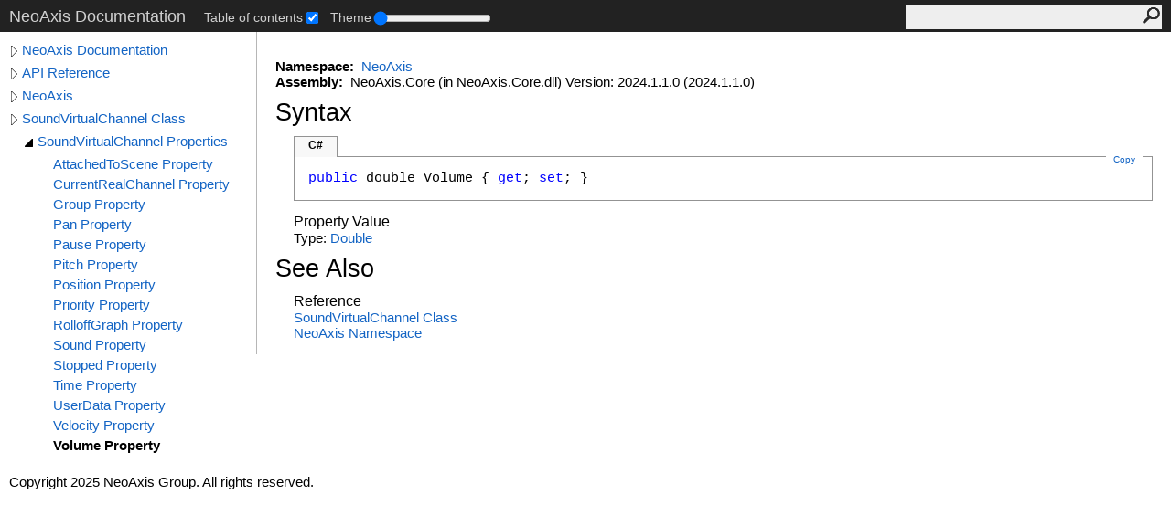

--- FILE ---
content_type: text/html; charset=UTF-8
request_url: https://www.neoaxis.com/docs/html/P_NeoAxis_SoundVirtualChannel_Volume.htm
body_size: 2185
content:
<!DOCTYPE html><html lang="en"><head><meta http-equiv="X-UA-Compatible" content="IE=edge" /><link rel="shortcut icon" href="../icons/favicon.ico" /><link rel="stylesheet" type="text/css" href="../styles/branding.css" /><link rel="stylesheet" type="text/css" href="../styles/branding-en-US.css" /><script type="text/javascript" src="../scripts/branding.js"> </script><meta http-equiv="Content-Type" content="text/html; charset=UTF-8" /><title>SoundVirtualChannel.Volume Property </title><meta name="Language" content="en-us" /><meta name="System.Keywords" content="Volume property" /><meta name="System.Keywords" content="SoundVirtualChannel.Volume property" /><meta name="Microsoft.Help.F1" content="NeoAxis.SoundVirtualChannel.Volume" /><meta name="Microsoft.Help.F1" content="NeoAxis.SoundVirtualChannel.get_Volume" /><meta name="Microsoft.Help.F1" content="NeoAxis.SoundVirtualChannel.set_Volume" /><meta name="Microsoft.Help.Id" content="P:NeoAxis.SoundVirtualChannel.Volume" /><meta name="Microsoft.Help.ContentType" content="Reference" /><meta name="BrandingAware" content="true" /><meta name="container" content="NeoAxis" /><meta name="file" content="P_NeoAxis_SoundVirtualChannel_Volume" /><meta name="guid" content="P_NeoAxis_SoundVirtualChannel_Volume" /><link rel="stylesheet" type="text/css" href="../styles/branding-Website.css" /><script type="text/javascript" src="../scripts/jquery-3.3.1.min.js"></script><script type="text/javascript" src="../scripts/branding-Website.js"></script><script type="text/javascript" src="../scripts/clipboard.min.js"></script><script type="text/javascript" src="../scripts/custom.js"></script></head><body><input type="hidden" id="userDataCache" class="userDataStyle" /><div class="pageHeader" id="PageHeader">NeoAxis Documentation<div class="control-block"><div class="control-block--inner"></div></div><form id="SearchForm" method="get" action="#" onsubmit="javascript:TransferToSearchPage(); return false;"><input id="SearchTextBox" type="text" maxlength="200" /><button id="SearchButton" type="submit"></button></form></div><div class="pageBody"><div class="leftNav" id="leftNav"><div id="tocNav"><div class="toclevel0" data-toclevel="0"><a class="tocCollapsed" onclick="javascript: Toggle(this);" href="#!" /><a data-tochassubtree="true" href="../html/Manual_Root.htm" title="NeoAxis Documentation" tocid="roottoc">NeoAxis Documentation</a></div><div class="toclevel0" data-toclevel="0"><a class="tocCollapsed" onclick="javascript: Toggle(this);" href="#!" /><a data-tochassubtree="true" href="../html/N_Internal.htm" title="API Reference" tocid="663ba562-7447-4b8d-b0cc-6ca77fac9d25">API Reference</a></div><div class="toclevel0" data-toclevel="0"><a class="tocCollapsed" onclick="javascript: Toggle(this);" href="#!" /><a data-tochassubtree="true" href="../html/N_NeoAxis.htm" title="NeoAxis" tocid="N_NeoAxis">NeoAxis</a></div><div class="toclevel0" data-toclevel="0"><a class="tocCollapsed" onclick="javascript: Toggle(this);" href="#!" /><a data-tochassubtree="true" href="../html/T_NeoAxis_SoundVirtualChannel.htm" title="SoundVirtualChannel Class" tocid="T_NeoAxis_SoundVirtualChannel">SoundVirtualChannel Class</a></div><div class="toclevel1" data-toclevel="1" data-childrenloaded="true"><a class="tocExpanded" onclick="javascript: Toggle(this);" href="#!" /><a data-tochassubtree="true" href="../html/Properties_T_NeoAxis_SoundVirtualChannel.htm" title="SoundVirtualChannel Properties" tocid="Properties_T_NeoAxis_SoundVirtualChannel">SoundVirtualChannel Properties</a></div><div class="toclevel2" data-toclevel="2"><a data-tochassubtree="false" href="../html/P_NeoAxis_SoundVirtualChannel_AttachedToScene.htm" title="AttachedToScene Property " tocid="P_NeoAxis_SoundVirtualChannel_AttachedToScene">AttachedToScene Property </a></div><div class="toclevel2" data-toclevel="2"><a data-tochassubtree="false" href="../html/P_NeoAxis_SoundVirtualChannel_CurrentRealChannel.htm" title="CurrentRealChannel Property " tocid="P_NeoAxis_SoundVirtualChannel_CurrentRealChannel">CurrentRealChannel Property </a></div><div class="toclevel2" data-toclevel="2"><a data-tochassubtree="false" href="../html/P_NeoAxis_SoundVirtualChannel_Group.htm" title="Group Property " tocid="P_NeoAxis_SoundVirtualChannel_Group">Group Property </a></div><div class="toclevel2" data-toclevel="2"><a data-tochassubtree="false" href="../html/P_NeoAxis_SoundVirtualChannel_Pan.htm" title="Pan Property " tocid="P_NeoAxis_SoundVirtualChannel_Pan">Pan Property </a></div><div class="toclevel2" data-toclevel="2"><a data-tochassubtree="false" href="../html/P_NeoAxis_SoundVirtualChannel_Pause.htm" title="Pause Property " tocid="P_NeoAxis_SoundVirtualChannel_Pause">Pause Property </a></div><div class="toclevel2" data-toclevel="2"><a data-tochassubtree="false" href="../html/P_NeoAxis_SoundVirtualChannel_Pitch.htm" title="Pitch Property " tocid="P_NeoAxis_SoundVirtualChannel_Pitch">Pitch Property </a></div><div class="toclevel2" data-toclevel="2"><a data-tochassubtree="false" href="../html/P_NeoAxis_SoundVirtualChannel_Position.htm" title="Position Property " tocid="P_NeoAxis_SoundVirtualChannel_Position">Position Property </a></div><div class="toclevel2" data-toclevel="2"><a data-tochassubtree="false" href="../html/P_NeoAxis_SoundVirtualChannel_Priority.htm" title="Priority Property " tocid="P_NeoAxis_SoundVirtualChannel_Priority">Priority Property </a></div><div class="toclevel2" data-toclevel="2"><a data-tochassubtree="false" href="../html/P_NeoAxis_SoundVirtualChannel_RolloffGraph.htm" title="RolloffGraph Property " tocid="P_NeoAxis_SoundVirtualChannel_RolloffGraph">RolloffGraph Property </a></div><div class="toclevel2" data-toclevel="2"><a data-tochassubtree="false" href="../html/P_NeoAxis_SoundVirtualChannel_Sound.htm" title="Sound Property " tocid="P_NeoAxis_SoundVirtualChannel_Sound">Sound Property </a></div><div class="toclevel2" data-toclevel="2"><a data-tochassubtree="false" href="../html/P_NeoAxis_SoundVirtualChannel_Stopped.htm" title="Stopped Property " tocid="P_NeoAxis_SoundVirtualChannel_Stopped">Stopped Property </a></div><div class="toclevel2" data-toclevel="2"><a data-tochassubtree="false" href="../html/P_NeoAxis_SoundVirtualChannel_Time.htm" title="Time Property " tocid="P_NeoAxis_SoundVirtualChannel_Time">Time Property </a></div><div class="toclevel2" data-toclevel="2"><a data-tochassubtree="false" href="../html/P_NeoAxis_SoundVirtualChannel_UserData.htm" title="UserData Property " tocid="P_NeoAxis_SoundVirtualChannel_UserData">UserData Property </a></div><div class="toclevel2" data-toclevel="2"><a data-tochassubtree="false" href="../html/P_NeoAxis_SoundVirtualChannel_Velocity.htm" title="Velocity Property " tocid="P_NeoAxis_SoundVirtualChannel_Velocity">Velocity Property </a></div><div class="toclevel2 current" data-toclevel="2"><a data-tochassubtree="false" href="../html/P_NeoAxis_SoundVirtualChannel_Volume.htm" title="Volume Property " tocid="P_NeoAxis_SoundVirtualChannel_Volume">Volume Property </a></div></div><div id="tocResizableEW" onmousedown="OnMouseDown(event);"></div><div id="TocResize" class="tocResize"><img id="ResizeImageIncrease" src="../icons/TocOpen.gif" onclick="OnIncreaseToc()" alt="Click or drag to resize" title="Click or drag to resize" /><img id="ResizeImageReset" src="../icons/TocClose.gif" style="display:none" onclick="OnResetToc()" alt="Click or drag to resize" title="Click or drag to resize" /></div></div><div class="topicContent" id="TopicContent"><table class="titleTable"><tr><td class="titleColumn"><h1>SoundVirtualChannel<span id="LSTD48F40DD_0"></span><script type="text/javascript">AddLanguageSpecificTextSet("LSTD48F40DD_0?cpp=::|nu=.");</script>Volume Property </h1></td></tr></table><span class="introStyle"></span> <p> </p>
    <strong>Namespace:</strong> 
   <a href="N_NeoAxis.htm">NeoAxis</a><br />
    <strong>Assembly:</strong>
   NeoAxis.Core (in NeoAxis.Core.dll) Version: 2024.1.1.0 (2024.1.1.0)<div class="collapsibleAreaRegion"><span class="collapsibleRegionTitle" onclick="SectionExpandCollapse('ID1RB')" onkeypress="SectionExpandCollapse_CheckKey('ID1RB', event)" tabindex="0"><img id="ID1RBToggle" class="collapseToggle" src="../icons/SectionExpanded.png" />Syntax</span></div><div id="ID1RBSection" class="collapsibleSection"><div class="codeSnippetContainer"><div class="codeSnippetContainerTabs"><div id="ID0EACA_tab1" class="codeSnippetContainerTabSingle">C#</div></div><div class="codeSnippetContainerCodeContainer"><div class="codeSnippetToolBar"><div class="codeSnippetToolBarText"><a id="ID0EACA_copyCode" href="#" class="copyCodeSnippet" onclick="javascript:CopyToClipboard('ID0EACA');return false;" title="Copy">Copy</a></div></div><div id="ID0EACA_code_Div1" class="codeSnippetContainerCode" style="display: block"><pre xml:space="preserve"><span class="keyword">public</span> <span class="identifier">double</span> <span class="identifier">Volume</span> { <span class="keyword">get</span>; <span class="keyword">set</span>; }</pre></div></div></div><script type="text/javascript">AddLanguageTabSet("ID0EACA");</script><h4 class="subHeading">Property Value</h4>Type: <a href="https://learn.microsoft.com/dotnet/api/system.double" target="_blank">Double</a></div><div class="collapsibleAreaRegion" id="seeAlsoSection"><span class="collapsibleRegionTitle" onclick="SectionExpandCollapse('ID2RB')" onkeypress="SectionExpandCollapse_CheckKey('ID2RB', event)" tabindex="0"><img id="ID2RBToggle" class="collapseToggle" src="../icons/SectionExpanded.png" />See Also</span></div><div id="ID2RBSection" class="collapsibleSection"><h4 class="subHeading">Reference</h4><div class="seeAlsoStyle"><a href="T_NeoAxis_SoundVirtualChannel.htm">SoundVirtualChannel Class</a></div><div class="seeAlsoStyle"><a href="N_NeoAxis.htm">NeoAxis Namespace</a></div></div></div></div><div id="pageFooter" class="pageFooter"><p>Copyright 2025 NeoAxis Group. All rights reserved.</p> </div></body></html>